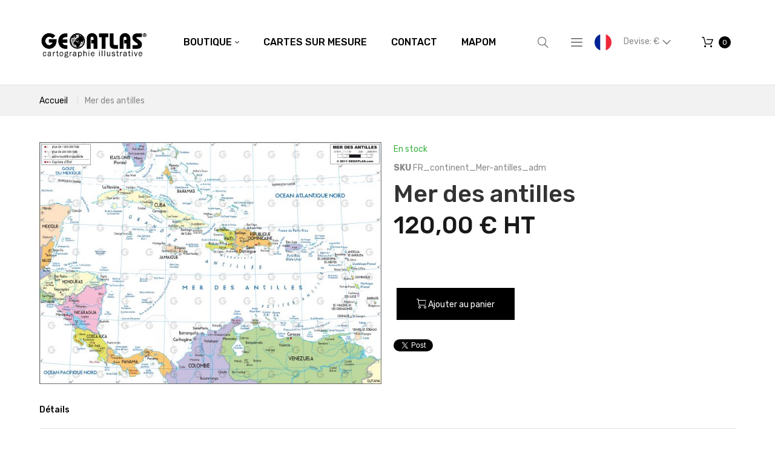

--- FILE ---
content_type: text/css
request_url: https://www.geoatlas.com/pub/static/frontend/Nalta/Geoatlas/fr_FR/css/print.css
body_size: 842
content:
@page {
  size: A4; /* A4 landscape */
  margin: 0;
}

@media print {
    
  html, body {
    width: 210mm;
    height: 297mm;
    margin: 0 auto;
  }
  
  table{
    display: table!important;
  }
  tbody,tfoot,thead{
    display: table-row-group!important;
    border: none!important;
  }
  thead th,tbody td{
    border-top: 1px solid black!important;
    border-bottom: 1px solid black!important;
    border-left: none!important;
    border-right: none!important;
    vertical-align: middle!important;
    padding: 10px!important;
    background: none!important;
    
  }
  tfoot th,tfoot td{
    border: none!important;
  }
  table span, table td *, table th *{
    border: none!important;
  }
  tr{
    display: table-row!important;
  }
  td,th{
    display: table-cell!important;
  }
  td {
    border-top: none!important;
  }
  dl dt{
    display: none!important;
  }
  dl dd{
    display: block!important;
  }
  iframe{
    display: none!important;
  }
  .container{
    padding: 0!important;
    max-width:100%;
  }
}

/*# sourceMappingURL=print.css.map */

 /* TODO: trouver moyen d'appeler les scripts du thème blank */
 
 /* copie de print.css du blank: */
/* .page-print .logo { */
  /* display: block; */
  /* float: none; */
  /* text-align: left; */
/* } */
@media print {
  * {
    -webkit-filter: none !important;
    background: transparent !important;
    color: #000000 !important;
    filter: none !important;
    text-shadow: none !important;
  }
  a,
  a:visited {
    text-decoration: underline !important;
  }
  pre,
  blockquote {
    border: none!important;
    page-break-inside: avoid;
  }
  thead {
    display: table-header-group;
  }
  .table-wrapper table {
    width: 100%;
    table-layout: fixed;
  }
  .table-wrapper table td {
    width: auto;
  }
  .box,
  tr,
  img {
    page-break-inside: avoid;
  }
  img {
    max-width: 100% !important;
  }
  @page {
    margin: 1cm;
  }
  .block-content,
  p,
  h2,
  h3 {
    orphans: 3;
    widows: 3;
  }
  .block-content {
    page-break-before: avoid;
  }
  .block-title,
  h2,
  h3 {
    page-break-after: avoid;
  }
  .nav-toggle {
    display: none !important;
  }
  .sidebar,
  .nav-sections,
  .header.content > *[class],
  .panel.wrapper > *[class],
  .footer.content > *[class] {
    display: none;
  }
  .logo,
  .footer .copyright {
    display: block !important;
    margin: 10px 0;
  }
  .order-details-items .order-items .order-gift-message:not(.expanded-content) {
    height: auto;
    visibility: visible;
  }
  .column.main {
    float: none !important;
    width: 100% !important;
  }
  .breadcrumbs {
    margin: 0 auto;
    text-align: right;
  }
  .footer.content {
    padding: 0;
  }
}

--- FILE ---
content_type: application/javascript
request_url: https://www.geoatlas.com/pub/static/frontend/Nalta/Geoatlas/fr_FR/Magento_Theme/js/stickUp.js
body_size: 2639
content:
(function ($, window, document) {
    var StickUp = function(elem, opts) {
        var lastScrollTop = 0,
        scroll = 0,
        scrollDir = '',
        scrollDistance = 0,
        active = false,
        bottom = false,
        hold = false,
        disabled = false,
        landscape = false,
        portrait = false,
        stickyHeight = 0,
        outerHeight = 0,
		currentOuterHeight = 0,
        viewportHeight = 0,
        scrollBottom = 0,
        elementOffset = 0,
        elementOffsetBottom = 0,
        $element = $(),
        topMargin = 0,
        offset = 0,
        $placeholder = $('<div style="margin-top:0;margin-bottom:0; padding:0"></div>'),
        $parent = $(),
        stickpoints = {
            top:0,
            bottom:0,
            custom:[]
        },
        left,
        
        //defaults
        options = {
            scrollHide: false,
            lazyHeight: 0,
            topMargin: "auto",
            keepInWrapper: false,
            wrapperSelector: '',
            zIndex: 99,
            syncPosition:false,
			namespaceClass: "stuckElement",
			fixedClass: "isStuck",
            disableOn:function(){
                return true;
            }
        },
                
        getTopMargin = function () {
            if (options.topMargin === 'auto') {
                return parseInt($element.css('marginTop'));
            } else {
                if (isNaN(options.topMargin) && options.topMargin.search("px") > 0) {
                    return parseInt(options.topMargin.replace("px", ""));
                } else if (!isNaN(parseInt(options.topMargin))) {
                    return parseInt(options.topMargin);
                } else {
                    void 0;
                    return 0;
                }
            }
        },
                
        unStick = function(){
            void 0;
            $placeholder.remove();
            $element.removeClass(options.fixedClass)
            .css({ 
                maxWidth:"",
                marginTop: "", 
                marginLeft:"",
                marginRight:"",
                position: "",
                top: "",
                left: "", 
                right: "",
                bottom:"",
                width: ""
            });
            active = false;
            bottom = false;
            hold = false;
            if(options.syncPosition)
                syncMargins();
        },
                
        holdIt = function(forceBottom){
            void 0;
            $element.before($placeholder.css('height', outerHeight));
            var offsetParent = $placeholder.offsetParent();
            
            if (forceBottom){
                $element.css({
                    position: "absolute"
                });
                var topOffset = 
                    ($parent.offset().top + $parent.outerHeight()) //bottom of container
                    - offsetParent.offset().top - currentOuterHeight //parent-position - elementHeight
                    - parseInt($parent.css("paddingBottom"));
            }
            void 0;
            void 0;
            $element.css({
                position: "absolute",
                marginTop: topMargin,
                bottom:"",
                left:$placeholder.position().left,
                top: forceBottom? topOffset : $element.offset().top - offsetParent.offset().top - topMargin
            });
        },
        stickIt = function(){
            void 0;
            active = true;
            $element.before($placeholder.css('height', outerHeight));
            $element.addClass(options.fixedClass);
            var topDistance = -offset;

            $element.css({
                //maxWidth: parseInt($element.outerWidth()),
                marginTop: topMargin,
                position: "fixed",
                // top: topDistance + 'px',
                // left:"",
                // right:"",
                //right: "auto",
                // bottom:""
            });
        },
        stickAtBottom = function(){
            void 0;
            $element.before($placeholder.css('height', outerHeight));
            $element.addClass(options.fixedClass);
            var bottomDistance = -offset;//-offset;

            $element.css({
                //maxWidth: parseInt($element.outerWidth()),
                marginTop: topMargin,
                position: "fixed",
                top: "",
                left:"",
                right:"",
                //right: "auto",
                bottom:bottomDistance
            });
        },
        syncWidth = function(){
            if($placeholder.width()!==$element.outerWidth())
                $element.outerWidth($placeholder.outerWidth());
        },
        syncPosition = function(){
            //retrieve margin
            left = $placeholder.offset().left;
            if(left !== $element.offset().left);
                $element.offset({'left':left});
        },
        syncMargins = function(){
            //retrieve margin
            $placeholder.css({
                'margin-left':$element.css('margin-left'),
                'margin-right':$element.css('margin-left')
            });
            $element.css({
                 "margin-left" :$placeholder.css('margin-left'),
                 "margin-right" :$placeholder.css('margin-right')
            });
        },

        stickUpScrollHandlerFn = function (event) {
            if(!options.disableOn()){
                if(!disabled){
                    void 0;
                    unStick();
                    disabled = true;
                }
                return;
            }else if(disabled){
                disabled = false;
            }
            if(options.keepInWrapper && !$parent.is(':visible')) {
                return;
            }
            scroll = $(event.target).scrollTop();
            scrollDir = (scroll >= lastScrollTop) ? 'down' : 'up';
            scrollDistance = Math.abs(lastScrollTop - scroll);
            viewportHeight = $(window).outerHeight();
            scrollBottom = scroll+viewportHeight;
            lastScrollTop = scroll;
            elementOffset = $element.offset().top;
            stickyHeight = parseInt($element.outerHeight()+topMargin)+parseInt($element.css('marginBottom'));
			if (!active && !hold && !bottom) {
                outerHeight = parseInt($element.outerHeight(true));
                if(!bottom && !hold)
                    stickpoints.top = parseInt($element.offset().top);
                else
                stickpoints.top = parseInt($placeholder.offset().top);
                left = parseInt($element.offset().left)+5;
            }
			currentOuterHeight = parseInt($element.outerHeight())+parseInt($element.css('margin-bottom'))+topMargin;
            if(options.keepInWrapper)
                stickpoints.bottom = $parent.offset().top+$parent.outerHeight()-parseInt($parent.css('paddingBottom'));
            else
                stickpoints.bottom = $(document).outerHeight();
            elementOffsetBottom = $element.offset().top+currentOuterHeight;
            
            if(stickyHeight>viewportHeight){
                portrait = true;
                if(landscape){
                    offset = 0;
                    if(hold)
                        holdIt();
                    landscape = false;
                }
                if( hold && scrollDir === 'up' && scroll <= elementOffset - topMargin){
                    void 0;
                    stickIt();
                    active = true;
                    bottom = false;
                    hold = false;
                }
                if( !active && !bottom
                && (!options.keepInWrapper || options.keepInWrapper && scrollBottom <= stickpoints.bottom)
                && scrollBottom >= elementOffsetBottom - topMargin
                ){
                    void 0;
                    stickAtBottom();
                    bottom = true;
                    active = true;
                    hold = false;
                }
                if(!hold && active && bottom && scrollDir === 'up' 
                || !hold && active && !bottom && scrollDir === 'down' 
                && elementOffsetBottom >= scrollBottom){
                    void 0;
                    holdIt();
                    active = false;
                    bottom = false;
                    hold = true;
                }
                //FORCE BOTTOM
                if(scrollBottom >= stickpoints.bottom && options.keepInWrapper //scroll past stickpoint while keepInWrapper
                && (!bottom && !hold //not applied yet
                || parseInt(elementOffsetBottom-topMargin) !== parseInt(stickpoints.bottom))){ // or element past stickpoint
                    void 0;
                    holdIt(true);
                    active = false;
                    bottom = true;
                    hold = true;
                }
            }else{
                landscape = true;
                if(portrait){
                    if(hold)
                        holdIt();
                    portrait = false;
                }
                // Google like reappearance on upward scroll
                if (options.scrollHide)
                    offset = stickyHeight + options.lazyHeight; //negative offset for initial hiding
                else
                    offset = options.lazyHeight;
                
                if(!active && !bottom && scroll >= stickpoints.top - topMargin + offset 
                || bottom && hold && scroll <= elementOffset - topMargin + offset){
                    void 0;
                    stickIt();
                    active = true;
                    bottom = false;
                    hold = false;
                }
                //FORCE BOTTOM
                if(options.keepInWrapper
                && parseInt(elementOffsetBottom - topMargin) !== parseInt(stickpoints.bottom)
                && scroll >= stickpoints.bottom - currentOuterHeight + offset){
                    void 0;
                    holdIt(true);
                    active = false;
                    bottom = true;
                    hold = true;
                }
                //Calculate lazyHeight and autoHide
                if (active) {
                    var topValue = parseInt($element.css('top'));
                    if (scrollDir === 'up' && topValue !== 0) {
                        var newTopValue = scrollDistance > -topValue ? 0 : topValue + scrollDistance;
                        $element.css('top', newTopValue + 'px');
                    } else if (scrollDir === "down" && topValue > -offset) {
                        var newTopValue = scrollDistance > offset + topValue ? -offset : topValue - scrollDistance;
                        $element.css('top', newTopValue + 'px');
                    }
                }
            }
            //UNSTICK
            if ((active || hold || bottom) && scroll <= stickpoints.top - topMargin) {
                void 0;
                unStick();
            }
            //RESPONSIVE baby ;-)
			if(active || hold || bottom)
				syncWidth();
            
            //Special cases which need a specified position like margin:0 centered elements
            if(options.syncPosition && active || hold)
				syncPosition();
            //console.log("active ",active,"hold ",hold,"bottom ",bottom);
        },
        stickUpResponsiveHandlerFn = function(event){
            if(hold){
                holdIt();
                bottom = false;
            }
            void 0;
                stickUpScrollHandlerFn(event);

        };

        //init
        var initialize = function(elem,opts){
            $element = $(elem);
            // adding a class to users div
            $element.addClass(options.namespaceClass);
            //getting options
            if (opts) {
                $.extend(true, options, opts);
            } 
            topMargin = (options.topMargin !== null) ? getTopMargin() : 0;
            if(options.lazyHeight)
                topMargin = topMargin + options.lazyHeight;
            if(options.keepInWrapper){
                if(options.wrapperSelector !== '')
                    $parent = $element.closest(options.wrapperSelector);
                //if no Wrapper available use offsetParent
                if(!$parent.length)
                    $parent = $element.parent();
            }else{
                $parent = $('body');
            }
            if(options.zIndex)
                $element.css('z-index',options.zIndex);
            
            if(syncPosition){
                syncMargins();
            }
            
            $(window).on('scroll.stickUp', stickUpScrollHandlerFn);
            $(window).on('resize.stickUp', stickUpResponsiveHandlerFn);
            //initial round ;-)
            stickUpScrollHandlerFn({target: document});
        };
        initialize.call(this, elem, opts);
    };

    $.fn.stickUp = function( options ) {
        return this.each(function() {
          new StickUp( this, options );
        });
    };
}(jQuery, window, document));


--- FILE ---
content_type: application/javascript
request_url: https://www.geoatlas.com/pub/static/frontend/Nalta/Geoatlas/fr_FR/MagicToolbox_MagicZoom/js/thumb-switcher.js
body_size: 2534
content:

define([
    'jquery',
], function ($) {
    'use strict';

    /**
     * Thumb switcher widget
     */
    $.widget('mage.magicToolboxThumbSwitcher', {

        options: {
            tool: null,
            productId: '',
            switchMethod: 'btnclick',
            isMagicZoom: false,
            mainContainerId: 'mtImageContainer',
            magic360ContainerId: 'mt360Container',
            videoContainerId: 'mtVideoContainer',
            mainContainer: null,
            magic360Container: null,
            videoContainer: null,
            mainThumbRegExp: /(?:\s|^)(?:mz\-thumb|MagicThumb\-swap)(?:\s|$)/,
            magic360ThumbRegExp: /(?:\s|^)m360\-selector(?:\s|$)/,
            videoThumbRegExp: /(?:\s|^)video\-selector(?:\s|$)/,
            thumbs: [],
            needVideoPlayer: false,
            needVimeoJSFramework: false,
            playIfBase: 0,
            showRelated: 0,
            videoAutoRestart: 0,
            prevVideoId: null
        },

        /**
         * Gallery creation
         * @protected
         */
        _create: function () {

            var options = this.options,
                videoUrl = '',
                selectorsContainer = null,
                aTags = [];

            options.mainContainer = document.getElementById(options.mainContainerId);
            options.magic360Container = document.getElementById(options.magic360ContainerId);
            options.videoContainer = document.getElementById(options.videoContainerId);

            options.isMagicZoom = (options.tool == 'magiczoom' || options.tool == 'magiczoomplus');

            this.options.thumbs = [];
            selectorsContainer = this.element.find('.MagicToolboxSelectorsContainer');
            if (selectorsContainer.length) {
                aTags = Array.prototype.slice.call(
                    selectorsContainer.get(0).getElementsByTagName('a')
                );
            }
            for (var i = 0; i < aTags.length; i++) {
                if (aTags[i].getElementsByTagName('img').length) {
                    options.thumbs.push(aTags[i]);
                    if (aTags[i].className.match(options.videoThumbRegExp)) {
                        options.needVideoPlayer = true;
                        videoUrl = aTags[i].getAttribute('data-video');
                        if (videoUrl.match(/(?:www\.|player\.)?vimeo\.com/)) {
                            options.needVimeoJSFramework = true;
                        }
                    }
                } else {
                    //console.log('Wrong selector: ', aTags[i]);
                }
            }

            if (options.needVideoPlayer) {

                //NOTE: load vimeo js framework
                if (options.needVimeoJSFramework && typeof(window.$f) == 'undefined') {
                    var firstScriptTag = document.getElementsByTagName('script')[0],
                        newScriptTag = document.createElement('script');
                    newScriptTag.async = true;
                    newScriptTag.src = 'https://secure-a.vimeocdn.com/js/froogaloop2.min.js';
                    firstScriptTag.parentNode.insertBefore(newScriptTag, firstScriptTag);
                }

                //NOTE: load player loader
                if (!$.isFunction($.fn.productVideoLoader)) {
                    require(['jquery', 'loadPlayer'], $.proxy(function () {
                        if (this.options.videoContainer) {
                            //NOTE: init base video
                            var initVideo = $(this.options.videoContainer).find('.init-video');
                            if (initVideo.length) {
                                this._initVideo(initVideo.data('video'));
                            }
                        }
                    }, this));
                } else {
                    //NOTE: init base video
                    var initVideo = $(this.options.videoContainer).find('.init-video');
                    if (initVideo.length) {
                        this._initVideo(initVideo.data('video'));
                    }
                }
            }

            if (options.mainContainer && options.magic360Container && options.videoContainer && options.thumbs.length) {
                this._bind();
            }

            //NOTE: start MagicScroll on selectors
            var id = 'MagicToolboxSelectors'+options.productId,
                selectorsEl = document.getElementById(id);

            if ((typeof(window['MagicScroll']) != 'undefined') && selectorsEl && selectorsEl.className.match(/(?:\s|^)MagicScroll(?:\s|$)/)) {
                MagicScroll.start(id);
            }
        },

        /**
         * Bind handler to elements
         * @protected
         */
        _bind: function () {

            var tool = this.options.tool,
                switchMethod = this.options.switchMethod,
                thumbs = this.options.thumbs,
                isMagicZoom = this.options.isMagicZoom,
                addMethod = 'jAddEvent';

            if (isMagicZoom) {
                switchMethod = (switchMethod == 'click' ? 'btnclick' : switchMethod);
            }

            var switchThumbFn = $.proxy(this._switchThumb, this);
            for (var i = 0; i < thumbs.length; i++) {
                $mjs(thumbs[i])[addMethod](switchMethod+' tap', switchThumbFn, 1);
            }
        },

        /**
         * Switch thumb
         * @param {jQuery.Event} event
         * @private
         */
        _switchThumb: function(event) {

            var options = this.options,
                thumbs = options.thumbs,
                objThis = event.target || event.srcElement,
                toolMainId = 'MagicZoomImage-product-'+options.productId,
                isMagic360Thumb,
                isVideoThumb,
                isMagic360Hidden,
                isVideoHidden;

            if (!options || !options.mainContainer) {
                return false;
            }

            if (options.isMagicZoom) {
                //NOTE: in order to magiczoom(plus) was not switching selector
                event.stopQueue && event.stopQueue();
            }

            if (objThis.tagName.toLowerCase() == 'img') {
                objThis = objThis.parentNode;
            }

            isMagic360Thumb = objThis.className.match(options.magic360ThumbRegExp);
            isVideoThumb = objThis.className.match(options.videoThumbRegExp);
            isMagic360Hidden = options.magic360Container.style.display == 'none';
            isVideoHidden = options.videoContainer.style.display == 'none';

            if (!isVideoThumb) {
                if ($(options.videoContainer).find('iframe').length) {
                    $(options.videoContainer).find('.product-video').productVideoLoader('stop');
                }
            }

            if (isMagic360Thumb && isMagic360Hidden) {
                //NOTE: the 360 container was hidden when clicking on the 360 thumbnail
                options.mainContainer.style.display = 'none';
                options.videoContainer.style.display = 'none';
                options.magic360Container.style.display = 'block';
            } else if (isVideoThumb) {
                //NOTE: clicking on the video thumbnail
                if (isVideoHidden) {
                    //NOTE: the video container was hidden
                    options.mainContainer.style.display = 'none';
                    options.magic360Container.style.display = 'none';
                    options.videoContainer.style.display = 'block';
                }
                this._initVideo($(objThis).data('video'));
            } else if (!(isMagic360Thumb || isVideoThumb)) {
                //NOTE: the main container was hidden when clicking on the main thumbnail
                options.videoContainer.style.display = 'none';
                options.magic360Container.style.display = 'none';
                options.mainContainer.style.display = 'block';
                if (options.isMagicZoom) {
                    //NOTE: hide image to skip magiczoom(plus) switching effect
                    if (!$mjs(objThis).jHasClass('mz-thumb-selected')) {
                        document.querySelector('#'+toolMainId+' .mz-figure > img').style.visibility = 'hidden';
                    }
                    //NOTE: switch image
                    MagicZoom.switchTo(toolMainId, objThis);
                }
            }

            if (options.isMagicZoom) {
                //NOTE: to highlight magic360 selector when switching thumbnails
                for (var i = 0; i < thumbs.length; i++) {
                    $mjs(thumbs[i]).jRemoveClass('active-selector');
                }
                $mjs(objThis).jAddClass('active-selector');
            }

            return false;
        },

        /**
         * Init video
         * @param videoUrl
         * @private
         */
        _initVideo: function(videoUrl) {
            var videoContainer = this.options.videoContainer,
                aTag = document.createElement('a'),
                videoCode = null,
                videoType = 'youtube';

            aTag.href = videoUrl;

            if (aTag.host.match(/youtube\.com|youtu\.be/)) {
                var regExp1 = /\bv=([^&]+)(?:&|$)/,
                    regExp2 = /^\/(?:embed\/|v\/)?([^\/\?]+)(?:\/|\?|$)/;
                if (aTag.search.match(regExp1)) {
                    videoCode = aTag.search.match(regExp1)[1];
                } else if (aTag.pathname.match(regExp2)) {
                    videoCode = aTag.pathname.match(regExp2)[1];
                }
            } else if (aTag.host.match(/(?:www\.|player\.)?vimeo\.com/)) {
                var regExp3 = /\/(?:channels\/[^\/]+\/|groups\/[^\/]+\/videos\/|album\/[^\/]+\/video\/|video\/|)(\d+)(?:\/|\?|$)/;
                videoType = 'vimeo';
                if (aTag.pathname.match(regExp3)) {
                    videoCode = aTag.pathname.match(regExp3)[1];
                }
            }

            if (videoCode && (this.options.prevVideoId != videoType+'-'+videoCode)) {
                $(videoContainer).find('.product-video').remove();
                $(videoContainer).append(
                    '<div class="product-video" ' +
                    'data-related="' + this.options.showRelated + '" ' +
                    'data-loop="' + this.options.videoAutoRestart + '" ' +
                    'data-type="' + videoType + '" ' +
                    'data-code="' + videoCode + '" ' +
                    'data-width="100%" data-height="100%"></div>'
                );
                $(videoContainer).find('.product-video').productVideoLoader();
                this.options.prevVideoId = videoType+'-'+videoCode;
            }
        },

        /**
         * Get options
         * @public
         */
        getOptions: function () {
            return {
                playIfBase: this.options.playIfBase,
                showRelated: this.options.showRelated,
                videoAutoRestart: this.options.videoAutoRestart,
                tool: this.options.tool,
                switchMethod: this.options.switchMethod,
                productId: this.options.productId
            };
        }
    });

    return $.mage.magicToolboxThumbSwitcher;
});
